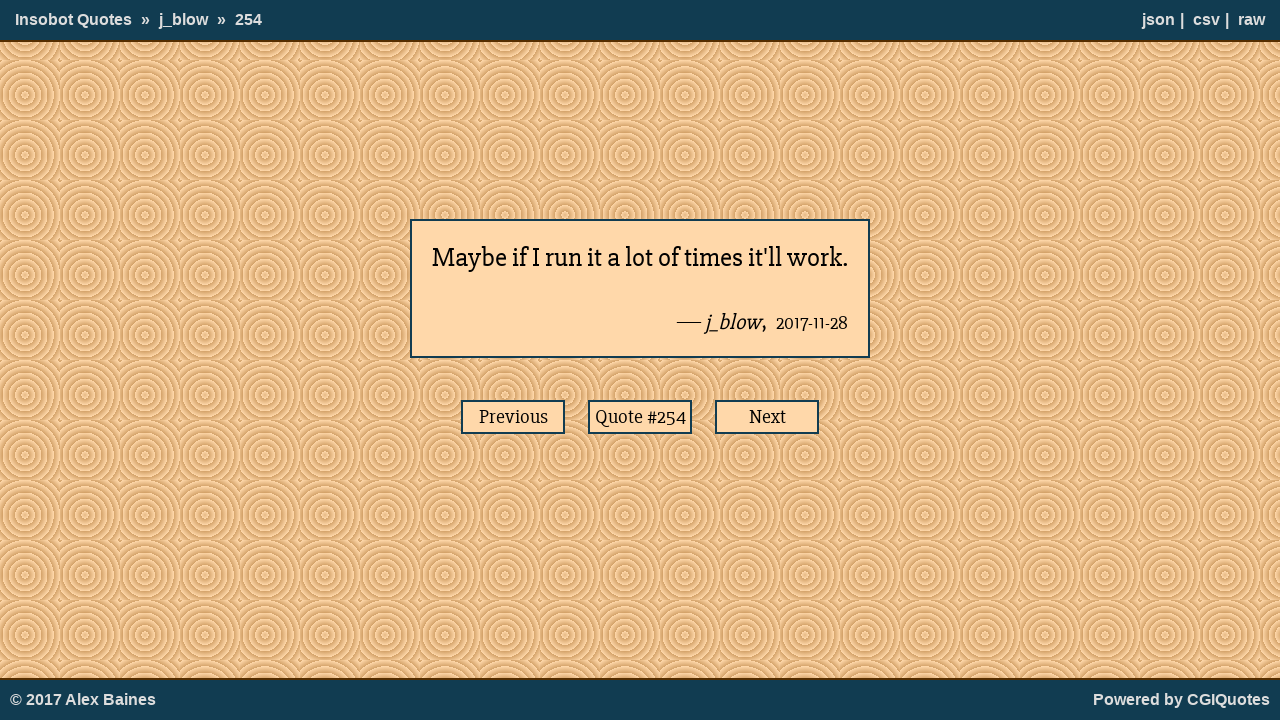

--- FILE ---
content_type: text/html; charset=utf-8
request_url: https://dev.abaines.me.uk/quotes/j_blow/254
body_size: 605
content:
<!doctype html>
<html>
<head>
	<link rel="stylesheet" type="text/css" href="/static/quotes.css">
	<link rel="shortcut icon" href="/static/quotes.ico">
	<title>Insobot Quotes &raquo; j_blow &raquo; 254</title>
	<meta name="description" content="Maybe if I run it a lot of times it&#39;ll work. &#x2015; j_blow">
</head>
<body>
	<header>
		<a href="/quotes/">Insobot Quotes</a> &raquo;
		<a href="/quotes/j_blow">j_blow</a> &raquo;
		<a href="/quotes/j_blow/254">254</a>
		<span id="fmts">
			<a href="/quotes/j_blow/254.json">json</a>|
			<a href="/quotes/j_blow/254.csv">csv</a>|
			<a href="/quotes/j_blow/254.raw">raw</a>
		</span>
	</header>
	<main>
		<article>
		<blockquote>
			<p>Maybe if I run it a lot of times it&#39;ll work.</p>
			&#x2015;
			<cite>j_blow</cite>,
			<time>2017-11-28</time>
		</blockquote>
		<nav>
			<a class="rect " href="253">Previous</a>
			<a class="rect " href="r" title="Random">Quote #254</a>
			<a class="rect " href="255">Next</a>
		</nav>
		</article>
		<div id="csssux"></div>
	</main>
	<footer>
	&copy; 2017 Alex Baines
	<a id="powered" href="https://github.com/baines/cgiquotes">Powered by CGIQuotes</a>
	</footer>
</body>
</html>


--- FILE ---
content_type: text/css
request_url: https://dev.abaines.me.uk/static/quotes.css
body_size: 1367
content:
@font-face {
    font-family: 'Slabo 27px';
    src: url(/static/Slabo27px-Regular.ttf);
}

html {
    background: repeating-radial-gradient(closest-side at 25px 35px, #d4a36a 15%, #ffd8aa 40%);
    background-size: 60px 60px;
    height: 100%;
    min-width: 480px;
    font-family: 'Slabo 27px', serif;
}

body {
    margin: 0;
    padding: 0;
    min-height: 100%;
    display: flex;
    flex-direction: column;
    justify-content: space-between;
}

main {
    flex: 1 0 auto;
    display: flex;
    flex-direction: column;
    justify-content: flex-start;
}

article {
    display: flex;
    flex-direction: column;
    align-items: center;
    justify-content: flex-end;
    margin: 8px 0;
    flex: 7 0 auto;
    max-height: 400px;
}

#csssux {
    flex: 11 0 auto;
}

blockquote {
    background-color: #ffd8aa;
    padding: 20px;
    max-width: 700px;
    border: 2px solid #113c51;
    text-align: right;
    margin: 2%;
    font-size: 24px;
}

blockquote time {
    font-size: 80%;
    padding-left: 5px;
}

p {
    padding: 0;
    margin: 0;
}

blockquote p {
    padding: 0;
    margin: 0;
    min-height: 66px;
    text-align: left;
    font-size: 27px;
}

nav {
    text-align: center;
    height: 60px;
    line-height: 60px;
}

.rect {
    vertical-align: bottom;
    line-height: 30px;
    text-align: center;
    font-size: 20px;
    display: inline-block;
    background-color: #ffd8aa;
    min-width: 100px;
    height: 30px;
    margin: 10px;
}

a.rect {
    border: 2px solid #113c51;
}

header {
    border-bottom: 2px solid;
    flex: 0 0 auto;
}

footer {
    border-top: 2px solid;
    flex: 0 0 auto;
}

header,
footer {
    color: #ddd;
    font-size: 16px;
    font-weight: bold;
    font-family: sans-serif;
    line-height: 40px;
    padding: 0px 10px;
    background-color: #113c51;
    border-color: #552e00;
    height: 40px;
}

a:link,
a:visited {
    color: #ddd;
    text-decoration: none;
}

main a:link,
main a:visited {
    color: #000;
}

a:hover {
    text-decoration: underline;
}

cite {
    font-size: 90%;
}

#powered,
#fmts {
    float: right;
}

header a {
    padding: 0 5px;
}

.disabled,
.disabled:link,
.disabled:visited,
.disabled:hover {
    cursor: not-allowed;
    background-color: #B5B5B5;
    border-color: #555;
    color: #555;
    text-decoration: none;
}

table {
    table-layout: fixed;
    border-collapse: separate;
    border-spacing: 0 10px;
    min-width: 50%;
    max-width: 900px;
    margin: 20px auto;
    text-align: center;
}

tr {
    margin: 5px;
    background-color: #ffd8aa;
    padding: 20px;
    max-width: 800px;
    font-size: 20px;
}

td, th {
    padding: 5px;
    border-width: 2px 0 2px 0;
    border-style: solid;
    border-color: #113c51;
}

th {
    background-color: #d4a36a;
    border-width: 2px 2px 2px 0;
}

td:first-child, th:first-child {
    border-left: 2px solid #113c51;
    width: 45px;
}

td:last-child, th:last-child {
    border-right: 2px solid #113c51;
}

td:nth-child(3), th:nth-child(3) {
    width: 95px;
}

table a,
table a:link,
table a:hover {
    display: block;
    text-decoration: none;
}

#index {
    display: block;
    text-align: center;
    flex: 0 1 auto;
}

#index a {
    background-color: #ffd8aa;
    padding: 20px;
    border: 2px solid #113c51;
    text-align: center;
    margin: 2%;
    font-size: 24px;
    display: inline-block;
    width: 15%;
    min-width: 180px;
    height: 30px;
    margin: 1% 2%;
}

main#err {
    justify-content: center;
}

main>h1,
main>h3 {
    display: block;
    margin: 10px auto;
    font-size: 500%;
    background-color: #ffd8aa;
    padding: 10px;
    flex: 0 1 auto;
    line-height: 100%;
    vertical-align: middle;
}

main>h3 {
    font-size: 300%;
}

input[type="image"] {
	object-fit: none;
}

.r0 { object-position: 0 0; }
.r1 { object-position: 0 -20px; }
.r2 { object-position: 0 -40px; }
.r3 { object-position: 0 -60px; }
.r4 { object-position: 0 -80px; }
.r5 { object-position: 0 -100px; }
.r6 { object-position: 0 -120px; }
.r7 { object-position: 0 -140px; }
.r8 { object-position: 0 -160px; }
.r9 { object-position: 0 -180px; }
.rA { object-position: 0 -200px; }
